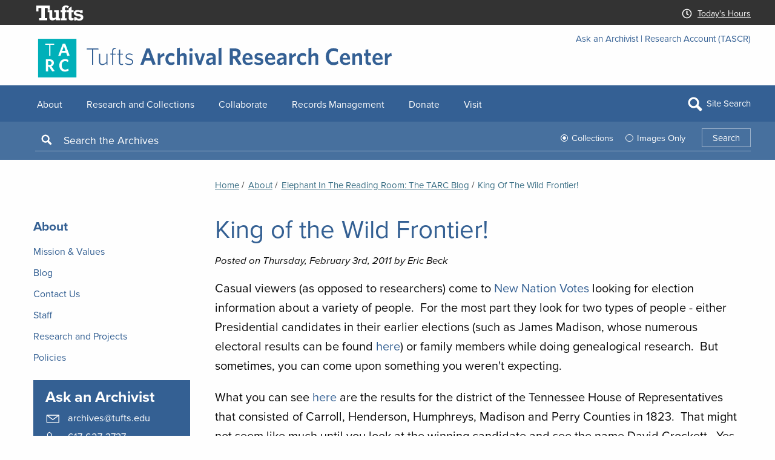

--- FILE ---
content_type: text/html; charset=UTF-8
request_url: https://tarc.tufts.edu/about/news/King%20of%20the%20Wild%20Frontier%21
body_size: 8055
content:
<!DOCTYPE html>
<html lang="en" dir="ltr" prefix="og: https://ogp.me/ns#" class="no-js">
  <head>
    <meta charset="utf-8" />
<noscript><style>form.antibot * :not(.antibot-message) { display: none !important; }</style>
</noscript><meta name="description" content="Casual viewers (as opposed to researchers) come to New Nation Votes looking for election information about a variety of people. For the most part they look for two types of people - either Presidential candidates in their earlier elections (such as James Madison, whose numerous electoral results can be found here) or family members while doing genealogical research. But sometimes, you can come upon something you weren&#039;t" />
<link rel="canonical" href="https://tarc.tufts.edu/about/news/King%20of%20the%20Wild%20Frontier%21" />
<meta name="twitter:card" content="summary_large_image" />
<meta name="twitter:site" content="@dcatufts" />
<meta name="twitter:title" content="King of the Wild Frontier!" />
<meta name="google-site-verification" content="IRQK9vbi-OGmbfQ1Y7w3OKdQC1YGcAzDrMhSAmm1gts" />
<meta name="Generator" content="Drupal 10 (https://www.drupal.org)" />
<meta name="MobileOptimized" content="width" />
<meta name="HandheldFriendly" content="true" />
<meta name="viewport" content="width=device-width, initial-scale=1.0" />
<meta http-equiv="ImageToolbar" content="false" />

    <title>King of the Wild Frontier! | TARC</title>
    <link rel="stylesheet" media="all" href="/sites/default/files/css/css_6pSdNwtrcwOhQKEgD_cqs721xMwevKGAGnDPPjIxDPQ.css?delta=0&amp;language=en&amp;theme=dca_foundation&amp;include=eJxLzi9K1U8pKi1IzNFLzEqs0ElJToxPyy_NS0ksyczP00_PyU9KzNEpriwuSc3VT0osTtWpKi1KwlQCABY6HH0" />
<link rel="stylesheet" media="all" href="/sites/default/files/css/css_9X95xEh50iKtWux5nSL5rvljqhI7zVBEpQgBIngkiws.css?delta=1&amp;language=en&amp;theme=dca_foundation&amp;include=eJxLzi9K1U8pKi1IzNFLzEqs0ElJToxPyy_NS0ksyczP00_PyU9KzNEpriwuSc3VT0osTtWpKi1KwlQCABY6HH0" />

    <script type="application/json" data-drupal-selector="drupal-settings-json">{"path":{"baseUrl":"\/","pathPrefix":"","currentPath":"node\/48","currentPathIsAdmin":false,"isFront":false,"currentLanguage":"en"},"pluralDelimiter":"\u0003","suppressDeprecationErrors":true,"gtag":{"tagId":"G-D088XMV61J","consentMode":false,"otherIds":[],"events":[],"additionalConfigInfo":[]},"ajaxPageState":{"libraries":"eJxtjksOwjAMRC9kkSNZzgdj6sYidqSW05MVC8pmZt5bTS2Ed5u9Uoj1xGqZFOqyu3hJ7Yg2Oimq5LKqkuiJD5vDgc1YGwZx4hW_fKMnHfCaUjaVvqXv-udQugT46dH2lMkbvOfI12cfmWNEyw","theme":"dca_foundation","theme_token":null},"ajaxTrustedUrl":{"form_action_p_pvdeGsVG5zNF_XLGPTvYSKCf43t8qZYSwcfZl2uzM":true,"\/search\/content":true},"quicklink":{"admin_link_container_patterns":["#block-local-tasks-block a",".block-local-tasks-block a","#drupal-off-canvas a","#toolbar-administration a"],"ignore_admin_paths":true,"ignore_ajax_links":true,"ignore_file_ext":true,"total_request_limit":0,"concurrency_throttle_limit":0,"idle_wait_timeout":2000,"viewport_delay":0,"debug":false,"url_patterns_to_ignore":["user\/logout","#","\/admin","\/edit"]},"user":{"uid":0,"permissionsHash":"fd3f3c0a42d2c721e8affe2e2affdafc04adaac9f950752b976048cc934f5206"}}</script>
<script src="/sites/default/files/js/js_u0b4mdM4ciff4amZlm9y-DYrIMWosEqMTcUzCnDeq3w.js?scope=header&amp;delta=0&amp;language=en&amp;theme=dca_foundation&amp;include=eJxtjjsOgDAMQy9U0SNF6YcQCIkorQScnk4MwGL7vckpIozWNGFlU09iAcWlblfeo89HzUVRQDjEXglZTpisld2RGUmGiuSpx5sHnPFwW-O4COvin_XngJWru1oJ3zc3fS1AMA"></script>
<script src="/modules/contrib/google_tag/js/gtag.js?t9cvsx"></script>

      <link rel="icon" href="/themes/custom/dca_foundation/favicon.ico" type="image/vnd.microsoft.icon" />
    <link rel="preconnect" href="https://fonts.tufts.edu/assets/typography/digital-collections/711437/3B60E814EF484FC2A.css">
  </head>
  <body class="lang-en section-about path-node node--type-news">
  <a href="#main-content" class="visually-hidden focusable skip-link">
    Skip to main content
  </a>
  
    <div class="dialog-off-canvas-main-canvas" data-off-canvas-main-canvas>
    
<div class="off-canvas-wrapper">
  <div class="inner-wrap off-canvas-wrapper-inner" id="inner-wrap" data-off-canvas-wrapper>
    <aside id="left-off-canvas-menu" class="off-canvas left-off-canvas-menu position-left" role="complementary" data-off-canvas>
      
    </aside>

    <aside id="right-off-canvas-menu" class="off-canvas right-off-canvas-menu position-right" role="complementary" data-off-canvas>
      
    </aside>

    <div class="off-canvas-content" data-off-canvas-content>
      
      <div class="top-dca-bar">
                   
        <div class="row">
          <div class="tufts-header-logo"><a href="https://tufts.edu">
          <img alt="Tufts logo" src="/themes/custom/dca_foundation/images/whiteTufts.svg" /></a>
          </div>
          <div class="tufts-header-hours">
          <a href="/visit/hours" title="see more TARC hours">
                        <div class="block block-dca-misc block-dca-misc-daily-libcal-hours">
  
      <h2  class="block-title">Today's Libcal Hours</h2>
    

  
             
           
<div class="block block- tarc-libcal-hours">

    <?xml version="1.0" encoding="utf-8"?>
<!-- Generator: Adobe Illustrator 23.0.0, SVG Export Plug-In . SVG Version: 6.00 Build 0)  -->
<svg version="1.1" id="Layer_1" xmlns="http://www.w3.org/2000/svg" xmlns:xlink="http://www.w3.org/1999/xlink" x="0px" y="0px"
	 viewBox="0 0 576 576" style="enable-background:new 0 0 576 576;" xml:space="preserve">
<style type="text/css">
	.st0{fill:#FFFFFF;}
</style>
<g>
	<path class="st0" d="M349.38,372.3c2.88-0.57,5.19-2.01,6.92-4.31l15.56-22.39c1.73-2.29,2.44-4.87,2.16-7.75
		c-0.3-2.87-1.59-5.17-3.89-6.89l-57.93-41.34v-122.3c0-2.87-1.01-5.3-3.03-7.32c-2.03-2.01-4.47-3.01-7.35-3.01h-27.67
		c-2.89,0-5.34,1.01-7.35,3.01c-2.03,2.02-3.03,4.45-3.03,7.32v141.24c0,3.45,1.43,6.32,4.32,8.61l73.49,53.4
		C343.9,372.3,346.49,372.88,349.38,372.3 M374.46,436.89c26.5-15.5,47.55-36.45,63.11-62.87c15.56-26.4,23.34-55.12,23.34-86.12
		c0-31-7.78-59.71-23.34-86.12c-15.56-26.4-36.61-47.37-63.11-62.87c-26.52-15.5-55.33-23.25-86.46-23.25s-59.95,7.75-86.46,23.25
		c-26.52,15.5-47.55,36.47-63.11,62.87c-15.56,26.42-23.34,55.12-23.34,86.12c0,31,7.78,59.72,23.34,86.12
		c15.56,26.42,36.6,47.37,63.11,62.87c26.5,15.5,55.33,23.25,86.46,23.25S347.94,452.39,374.46,436.89 M395.21,103.16
		c32.85,19.24,58.93,45.22,78.24,77.94c19.3,32.73,28.96,68.33,28.96,106.79c0,38.47-9.66,74.07-28.96,106.79
		c-19.32,32.73-45.39,58.7-78.24,77.94c-32.85,19.23-68.6,28.85-107.21,28.85c-38.62,0-74.35-9.62-107.21-28.85
		c-32.85-19.24-58.94-45.21-78.24-77.94c-19.32-32.73-28.96-68.32-28.96-106.79c0-38.46,9.65-74.07,28.96-106.79
		c19.3-32.73,45.39-58.7,78.24-77.94C213.65,83.93,249.38,74.31,288,74.31C326.61,74.31,362.35,83.93,395.21,103.16"/>
</g>
</svg>
 
<div class="hours-wrap"> 
   
    <div class="todays-hour-header">
    <span class="th-header-text"><span class="wide">Today's</span> Hours</span>
    <div id="api_hours_today_iid1412_lid24009"></div>

</div> 
    
</div>
    
    
</div>
                
          </a>
          </div>
          
           
        </div>
      </div>
      <div class="header-wrapper"><!--kb-->
      
      <header class="row" role="banner" aria-label="Site header">
                          <div class="large-12 columns">
              <div>
    <div id="block-dca-foundation-branding" class="block-dca-foundation-branding block block-system block-system-branding-block">
  
    

  
          <a href="/" title="Home" rel="home">
      <img src="/themes/custom/dca_foundation/images/logos/tarc.svg" alt="Home"  class="wider"/>
      <img src="/themes/custom/dca_foundation/images/logos/tarc_stacked.svg" alt="Home" class="mobile"/>
    </a>
    

    
</div>

<section id="block-headerask" class="block-headerask block block-menu-block block-menu-blockheader-ask">
    

  
    

   <div class="ask-icons">  
 <a href="/research/ask-an-archivist">
  <img src="/themes/custom/dca_foundation/images/Email-blue.svg" class="svg-icon" alt="email icon">
  <img src="/themes/custom/dca_foundation/images/Phone-blue.svg" class="svg-icon" alt="phone icon" />
</a>
</div>

    
      
              <ul class="menu">
              <li>
        <a href="/research/ask-an-archivist" data-drupal-link-system-path="node/9">Ask an Archivist</a>
              </li>
          <li>
        <a href="https://tascr.tufts.edu/">Research Account (TASCR)</a>
              </li>
        </ul>
  


    
    
    
  </section>
<nav role="navigation" aria-labelledby="block-dca-foundation-main-menu-menu" id="block-dca-foundation-main-menu" class="block-dca-foundation-main-menu">
            
  <span class="visually-hidden"  class="block-title visually-hidden" id="block-dca-foundation-main-menu-menu">Main navigation</span>
  

        
<div class="menu-wrap">
      <div >
      <div class="title-bar" data-responsive-toggle="main-menu" data-hide-for="medium">
             <button  type="button" class="title-toggle-wrap" data-toggle="main-menu">
        <div class="title-bar-title">Menu</div>
        <span class="menu-icon"></span>
       </button> 
      </div>
      <nav class="top-bar" id="main-menu" role="navigation">
        <div class="top-bar-left large-12 columns">
          <ul class="dropdown menu" data-dropdown-menu>
            <li class="menu-text"><a href="/" title="TARC Home">TARC</a></li>
          </ul>
        </div>
        <div class="top-bar-right">
                                <ul class="menu vertical medium-horizontal" data-disable-hover="true" data-responsive-menu="drilldown medium-dropdown">
                                        <li>
        <a href="/" data-drupal-link-system-path="&lt;front&gt;">Home</a>
              </li>
                              <li class="menu-item--collapsed menu-item--active-trail is-active">
        <a href="/about" data-drupal-link-system-path="node/22">About</a>
              </li>
                              <li class="menu-item--collapsed">
        <a href="/research-and-collections" data-drupal-link-system-path="node/3">Research and Collections</a>
              </li>
                              <li class="menu-item--collapsed">
        <a href="/collaborate" data-drupal-link-system-path="node/481">Collaborate</a>
              </li>
                              <li class="menu-item--collapsed">
        <a href="/records-management" data-drupal-link-system-path="node/5">Records Management</a>
              </li>
                              <li class="menu-item--collapsed">
        <a href="/donate" data-drupal-link-system-path="node/25">Donate</a>
              </li>
                              <li class="menu-item--collapsed">
        <a href="/visit" data-drupal-link-system-path="node/14">Visit</a>
              </li>
        </ul>
    <div class="mobile-menu-bottom">
    <div class="mobile_tascr">
      <a href="https://tascr.tufts.edu/">Research Account (TASCR)</a>
      
    </div>
    
  </div>
</div><!--end custom dca menu wrappers--> 

                            </div>
      </nav>
    </div>
  


  </nav>
<div class="views-exposed-form block-exposedformsearch-contentpage-2 block block-search container-inline" data-drupal-selector="views-exposed-form-search-content-page-2" id="block-exposedformsearch-contentpage-2">
  <div id="dcaWebSearch" class="dca-search-form">
  
      <span class="block-title">Search the TARC Website</span>
    
     <form action="/search/content" method="get" id="views-exposed-form-search-content-page-2" accept-charset="UTF-8">
  <div class="js-form-item form-item js-form-type-textfield form-item-keys js-form-item-keys">
      <label for="edit-keys">Search</label>
        <input placeholder="Search the TARC website" data-drupal-selector="edit-keys" type="text" id="edit-keys" name="keys" value="" size="30" maxlength="128" class="form-text" />

        </div>
<div data-drupal-selector="edit-actions" class="form-actions js-form-wrapper form-wrapper" id="edit-actions"><input class="success button radius js-form-submit form-submit" data-drupal-selector="edit-submit-search-content" type="submit" id="edit-submit-search-content" value="Search" />
</div>


</form>

    </div> 
  <div class="search-dca-text show">
  <picture>
    <source media="(min-width: 40em) and (max-width: 75em)" srcset="/themes/custom/dca_foundation/images/Search-Icon-blue.svg">
  <img data src="/themes/custom/dca_foundation/images/Search-Icon.svg" class="svg-icon" alt="search icon"/>
  </picture>
   <div class="webText">Site Search</div></div>
  
</div>

  </div>

          </div>
          <div class="wide-header-target">
          
          </div>
              </header>
     </div><!--end header-wrapper-->
               <div class="tdl-side-wrapper">
     <div class="tdl-side row">
     <div class="tdl-search-form tdl-search-form--block block block-dca-forms block-tdl-search-block" data-drupal-selector="tdl-search-form">
  
    

  
          <form action="/about/news/King%20of%20the%20Wild%20Frontier%21" method="post" id="tdl-search-form" accept-charset="UTF-8">
  <div class="js-form-item form-item js-form-type-textfield form-item-search js-form-item-search">
      <label for="edit-search">Search</label>
        <input data-drupal-selector="edit-search" aria-describedby="edit-search--description" type="text" id="edit-search" name="search" value="" size="64" maxlength="64" class="form-text" />

            <p id="edit-search--description" class="description help-text">
      Use this search box to search Tufts Archives
    </p>
  </div>
<input autocomplete="off" data-drupal-selector="form-xpclaej0i5f-ygjwauyqhpl1amwsucth-x9dzjqa-w" type="hidden" name="form_build_id" value="form--XPCLAEj0i5F-ygjwAUyQhPl1amwsucTH_x9dZJqA-w" />
<input data-drupal-selector="edit-tdl-search-form" type="hidden" name="form_id" value="tdl_search_form" />
<img src='/themes/custom/dca_foundation/images/Search-Icon.svg' id='tdl-icon' class='svg-icon' id='tdl-search-icon' alt='search icon' /><hr><div class="tdl-title" data-drupal-selector="edit-heading">Search the Archives</div>
<fieldset data-drupal-selector="edit-tdl-filter" aria-describedby="edit-tdl-filter--wrapper--description" id="edit-tdl-filter--wrapper" class="fieldgroup form-composite js-form-item form-item js-form-wrapper form-wrapper fieldset">
      <legend>
    <span class="fieldset-legend">Filter your search</span>
  </legend>
  <div class="fieldset-wrapper">
            <div id="edit-tdl-filter"><div class="js-form-item form-item js-form-type-radio form-item-tdl-filter js-form-item-tdl-filter">
        <input data-drupal-selector="edit-tdl-filter-1" aria-describedby="edit-tdl-filter--description" type="radio" id="edit-tdl-filter-1" name="tdl_filter" value="1" checked="checked" class="form-radio" />

        <label for="edit-tdl-filter-1" class="option">Collections</label>
      </div>
<div class="js-form-item form-item js-form-type-radio form-item-tdl-filter js-form-item-tdl-filter">
        <input data-drupal-selector="edit-tdl-filter-2" aria-describedby="edit-tdl-filter--description" type="radio" id="edit-tdl-filter-2" name="tdl_filter" value="2" class="form-radio" />

        <label for="edit-tdl-filter-2" class="option">Images Only</label>
      </div>
</div>

                    <div id="edit-tdl-filter--wrapper--description" data-drupal-field-elements="description" class="description help-text">Search archives space</div>
      </div>
</fieldset>
<input data-drupal-selector="edit-submit" type="submit" id="edit-submit" name="op" value="Search" class="button js-form-submit form-submit" />

</form>

    
    
</div>

     </div>
     </div>
           <div class="row">
                              </div>

      
            <div class="l-help row">
        <div class="large-12 columns">
          
        </div>
      </div>
      
      <div class="row main">
                <div id="sidebar-first" class="cell medium-3 medium-order-1 columns sidebar ">
              <div>
    <nav role="navigation" aria-labelledby="block-mainnavigation-menu" id="block-mainnavigation" class="block-mainnavigation">
      
  <h2 class="block-title" id="block-mainnavigation-menu">About</h2>
  

        
              <ul class="menu main-not-header">
                    <li class="menu-item menu-item--collapsed">
        <a href="/about/mission-values" data-drupal-link-system-path="node/23">Mission &amp; Values</a>
              </li>
                <li class="menu-item">
        <a href="/about/blog" data-drupal-link-system-path="node/30">Blog</a>
              </li>
                <li class="menu-item menu-item--collapsed">
        <a href="/about/contact-us" data-drupal-link-system-path="node/24">Contact Us</a>
              </li>
                <li class="menu-item">
        <a href="/about/staff" data-drupal-link-system-path="node/156">Staff</a>
              </li>
                <li class="menu-item">
        <a href="/about/research-and-projects" data-drupal-link-system-path="node/362">Research and Projects</a>
              </li>
                <li class="menu-item menu-item--collapsed">
        <a href="/about/policies" data-drupal-link-system-path="node/367">Policies</a>
              </li>
        </ul>
  


  </nav>
<div id="block-askanarchivistblock" class="block-askanarchivistblock block block-dca-misc block-ask-an-archivist-block">
  
      <h2  class="block-title">Ask an Archivist</h2>
    

  
           <div class="ask-an-archivist custom">
 <a href="/research/ask-an-archivist">
   <div class="wide-block">
      <h2 class="custom-block-title">Ask an Archivist</h2>
      <ul class="no-bullet">
        <li><img src="/themes/custom/dca_foundation/images/Email.svg" class="svg-icon" alt="email icon"/> <span class="text">archives@tufts.edu</span><span class="abbv">Email</span></li>
        <li class="phone-for-wide"> <img src="/themes/custom/dca_foundation/images/Phone.svg" class="svg-icon" alt="phone icon"/> <span class="text">617-627-3737</span><span class="abbv">Call</span></li>
      </ul>          
  </div>
</a>
  <div class="ask-for-phone"><a href="tel:617-627-3737"><img src="/themes/custom/dca_foundation/images/Phone.svg" class="svg-icon" alt="phone icon"/> 617-627-3737</a></div>
 </div>
    
    
</div>

  </div>

          </div>
                <main id="main" class="cell medium-9 medium-order-2 columns" role="main">
                                          <a id="main-content"></a>
                    <section>
              <div>
    <div id="block-dca-foundation-breadcrumbs" class="block-dca-foundation-breadcrumbs block block-system block-system-breadcrumb-block">
  
    

  
            <nav role="navigation" aria-labelledby="system-breadcrumb">
    <h2 id="system-breadcrumb" class="show-for-sr">Breadcrumb</h2>
    <ul class="breadcrumbs">
              <li>
                      <a href="/">Home</a>
                  </li>
              <li>
                      <a href="/about">About</a>
                  </li>
              <li>
                      <a href="/about/blog">Elephant in the Reading Room: the TARC Blog</a>
                  </li>
            <li class="current"><span class="show-for-sr">Current: </span> King of the Wild Frontier!</li>
    </ul>
  </nav>

    
    
</div>
<div id="block-dca-foundation-page-title" class="block-dca-foundation-page-title block block-core block-page-title-block">
  
    

  
          
  <h1><span>King of the Wild Frontier!</span>
</h1>


    
    
</div>
<div data-drupal-messages-fallback class="hidden"></div>
<div id="block-dca-foundation-content" class="block-dca-foundation-content block block-system block-system-main-block">
  
    

  
          <article id="node-48"  data-history-node-id="48">

  
    

  
    <div class="view-mode-full">
  <div class="post-date">Posted on Thursday, February 3rd, 2011 by Eric Beck</div>
      <div class="body field field-node--body field-name-body field-type-text-with-summary field-label-hidden">
    <div class="field-items">
          <div class="field-item"><p>Casual viewers (as opposed to researchers) come to <a href="http://elections.lib.tufts.edu/aas_portal/index.xq">New Nation Votes</a> looking for election information about a variety of people.&nbsp; For the most part they look for two types of people - either Presidential candidates in their earlier elections (such as James Madison, whose numerous electoral results can be found <a href="http://elections.lib.tufts.edu/aas_portal/candidate-browse.xq?candidate-id=MJ1401">here</a>) or family members while doing genealogical research.&nbsp; But sometimes, you can come upon something you weren't expecting.</p>
<p>What you can see <a href="http://elections.lib.tufts.edu/aas_portal/view-election.xq?id=tn.assembly.2.1823">here</a> are the results for the district of the Tennessee House of Representatives that consisted of Carroll, Henderson, Humphreys, Madison and Perry Counties in 1823.&nbsp; That might not seem like much until you look at the winning candidate and see the name David Crockett.&nbsp; Yes, this is the self-same man who would later serve in the U.S. House of Representatives and would die in the Alamo in March of 1836.&nbsp; Before people become legends, they sometimes serve in the state legislature.</p>
</div>
      </div>
</div>

   </div>

  
  
  
</article>

    
    
</div>

  </div>

          </section>
        </main>
              </div>
   
      <div class="bottom-bar panel">
        <div class="row">
          <div class="large-12 columns">
                     <footer class="row">

            <div id="footer-first" class="large-4 columns">
              <a href="https://tufts.edu">
              <img src="/themes/custom/dca_foundation/images/tufts-logo-univ-white.svg" alt="Tufts University Logo" class="logo"/>
              </a>
            </div>

          
            <div id="footer-middle" class="large-4 columns">
              <div class="footer-address">
              <h3>Contact</h3>
              <p>
                Tufts Archival Research Center<br>
                Tisch Library Building<br>
                35 Professors Row<br>
                Medford, MA 02155<br>
                </p>
                <p>
                archives@tufts.edu<br>
                Phone: <a href="tel:617-627-3737">617.627.3737</a>
                </p>
              </div>
            </div>
     
                   
            <div id="footer-last" class="large-4 columns">
              <h3>Feedback</h3>
                <div>
    <nav role="navigation" aria-labelledby="block-dca-foundation-footer-menu" id="block-dca-foundation-footer" class="block-dca-foundation-footer">
            
  <h2 class="block-title visually-hidden" id="block-dca-foundation-footer-menu">Footer menu</h2>
  

        
              <ul class="menu">
              <li>
        <a href="/about/contact-us/give-us-feedback" data-drupal-link-system-path="node/235">Send us feedback</a>
              </li>
          <li>
        <a href="https://www.tufts.edu/about/privacy">Privacy Statement</a>
              </li>
        </ul>
  


  </nav>

  </div>

            </div>
                  </footer>
                
          </div>
        </div>
      </div>
    </div>
  </div>
</div>

  </div>

  
  <script src="/sites/default/files/js/js_Sxt0oZQkgRyXVPJpiFFWVs7pp--crBim6jo4M5H7UhE.js?scope=footer&amp;delta=0&amp;language=en&amp;theme=dca_foundation&amp;include=eJxtjjsOgDAMQy9U0SNF6YcQCIkorQScnk4MwGL7vckpIozWNGFlU09iAcWlblfeo89HzUVRQDjEXglZTpisld2RGUmGiuSpx5sHnPFwW-O4COvin_XngJWru1oJ3zc3fS1AMA"></script>
<script src="https://tufts.libcal.com/api_hours_today.php?iid=1412&amp;lid=24009&amp;format=js&amp;systemTime=0&amp;context=object"></script>
<script src="/sites/default/files/js/js_KR0i4webWAiCP-PL00bbiy_GMkDYEtZFtnwCSCnfdSk.js?scope=footer&amp;delta=2&amp;language=en&amp;theme=dca_foundation&amp;include=eJxtjjsOgDAMQy9U0SNF6YcQCIkorQScnk4MwGL7vckpIozWNGFlU09iAcWlblfeo89HzUVRQDjEXglZTpisld2RGUmGiuSpx5sHnPFwW-O4COvin_XngJWru1oJ3zc3fS1AMA"></script>

  </body>
</html>


--- FILE ---
content_type: image/svg+xml
request_url: https://tarc.tufts.edu/themes/custom/dca_foundation/images/logos/tarc.svg
body_size: 2439
content:
<?xml version="1.0" encoding="utf-8"?>
<!-- Generator: Adobe Illustrator 25.2.0, SVG Export Plug-In . SVG Version: 6.00 Build 0)  -->
<svg version="1.1" id="Layer_1" xmlns="http://www.w3.org/2000/svg" xmlns:xlink="http://www.w3.org/1999/xlink" x="0px" y="0px"
	 viewBox="0 0 1204 158" style="enable-background:new 0 0 1204 158;" xml:space="preserve">
<style type="text/css">
	.st0{clip-path:url(#SVGID_2_);fill:#346094;}
	.st1{fill:#00B0B9;}
	.st2{clip-path:url(#SVGID_4_);fill:#FFFFFF;}
	.st3{fill:#FFFFFF;}
	.st4{clip-path:url(#SVGID_6_);fill:#FFFFFF;}
</style>
<g>
	<defs>
		<rect id="SVGID_1_" x="15.8" y="16.2" width="1172.3" height="127.1"/>
	</defs>
	<clipPath id="SVGID_2_">
		<use xlink:href="#SVGID_1_"  style="overflow:visible;"/>
	</clipPath>
	<path class="st0" d="M1188.2,72.6l-1.5-9.3c-5.9,0.3-9.6,4-12.1,8.4l-1.2-7.6h-8v37.8h9.4V80.2C1177.4,76.1,1182.3,73,1188.2,72.6
		 M1141.1,69.8c4.5,0,6.9,3.3,7.5,9.2h-15.1C1134.3,72.8,1137.4,69.8,1141.1,69.8 M1157.7,98l-1.1-7.4c-4.1,2.9-8.1,4.7-13,4.7
		c-5.8,0-9.8-3.1-10.2-10.6h24.3c0-0.5,0.1-1.5,0.1-2.3c0-10.7-5.1-19.2-16.4-19.2c-9.9,0-17.2,7.4-17.2,19.7
		c0,13.6,7.9,19.6,18.5,19.6C1148.7,102.6,1153.7,100.8,1157.7,98 M1119.4,101.8l-1.2-7.9c-0.9,0.2-1.9,0.3-3,0.3
		c-3.6,0-5-1.6-5-4.7V71.7h8.9l-1.2-7.7h-7.7V50.7l-9.2,1.4v12h-5.3v7.7h5.3v19.4c0,8.6,5,11.3,12.4,11.3
		C1116.2,102.5,1117.9,102.2,1119.4,101.8 M1089.7,101.8V74.6c0-7-3.8-11.3-10.8-11.3c-5.1,0-9.1,2.7-12.6,6.1l-0.9-5.3h-8v37.8h9.4
		V76.3c2.7-2.9,5.6-4.8,8.6-4.8c3.4,0,4.9,2.3,4.9,5.6v24.7H1089.7z M1033.2,69.8c4.5,0,6.9,3.3,7.5,9.2h-15.1
		C1026.3,72.8,1029.4,69.8,1033.2,69.8 M1049.8,98l-1.1-7.4c-4.1,2.9-8.1,4.7-13,4.7c-5.8,0-9.8-3.1-10.2-10.6h24.3
		c0-0.5,0.1-1.5,0.1-2.3c0-10.7-5.1-19.2-16.4-19.2c-9.9,0-17.2,7.4-17.2,19.7c0,13.6,7.9,19.6,18.5,19.6
		C1040.8,102.6,1045.7,100.8,1049.8,98 M1010.9,98.2l-1.4-9.1c-4.1,2.8-8.6,4.7-13.7,4.7c-9.7,0-15.8-7.2-15.8-18.9
		c0-11.7,5.9-19,15.6-19c5.2,0,9.4,2.1,12.9,4.8l1.5-9.8c-4-2.5-8.7-3.9-14.8-3.9c-15.7,0-25.8,11.3-25.8,28
		c0,16.8,9.9,27.9,25.5,27.9C1001.1,102.8,1006.6,100.9,1010.9,98.2 M944.4,101.8V74.6c0-7-3.8-11.3-10.8-11.3c-5,0-8.9,2.7-12,5.6
		V45.4l-9.4,1.5v55h9.4V76.3c2.7-2.9,5.6-4.8,8.6-4.8c3.4,0,4.9,2.3,4.9,5.6v24.7H944.4z M904.7,99l-1.3-8.1
		c-3.4,2.7-6.6,3.6-9.9,3.6c-5.5,0-9.8-3.8-9.8-11.6c0-7.5,3.9-11.5,9.5-11.5c3.8,0,6.7,1.3,9.8,3.5l1.3-8.5
		c-2.7-1.7-6.7-3.2-11.6-3.2c-10.2,0-18.5,6.7-18.5,19.9c0,12.4,7.4,19.4,17.9,19.4C897.2,102.6,901.1,101.4,904.7,99 M871.3,72.6
		l-1.5-9.3c-5.9,0.3-9.6,4-12.1,8.4l-1.2-7.6h-8v37.8h9.4V80.2C860.6,76.1,865.4,73,871.3,72.6 M829.8,91.4
		c-2.6,2.6-5.6,4.1-8.8,4.1c-2.9,0-4.6-1.6-4.6-4.4c0-3.6,2.6-6.8,13.5-8.1V91.4z M839.2,101.8V75.9c0-9.1-4.9-12.7-14.6-12.7
		c-6,0-10.6,1.3-15,3.1l1.2,7.5c4.1-1.8,8.2-3.1,12.6-3.1c4.1,0,6.5,1.6,6.5,5.6v1.1C814.6,79,807,83,807,92.1
		c0,6.6,4.3,10.5,10.7,10.5c5.6,0,9.5-2.5,12.6-5.7l0.8,4.9H839.2z M784.9,69.8c4.5,0,6.9,3.3,7.5,9.2h-15.1
		C778,72.8,781.1,69.8,784.9,69.8 M801.5,98l-1.1-7.4c-4.1,2.9-8.1,4.7-13,4.7c-5.8,0-9.8-3.1-10.2-10.6h24.3c0-0.5,0.1-1.5,0.1-2.3
		c0-10.7-5.1-19.2-16.4-19.2c-9.9,0-17.2,7.4-17.2,19.7c0,13.6,7.9,19.6,18.5,19.6C792.5,102.6,797.4,100.8,801.5,98 M762.4,90.7
		c0-7.1-3.8-9.8-13.6-12.3c-5.6-1.5-7-2.7-7-4.7c0-2,1.7-3.4,5.2-3.4c3.8,0,8.2,1.3,12,3.4l1.3-7.8c-3.8-1.6-8.3-2.7-13.2-2.7
		c-8.8,0-13.9,4.6-13.9,11.2c0,6.9,3.8,9.5,13,11.9c6,1.5,7.7,2.6,7.7,5.2c0,2.5-2.2,4-6.3,4c-4.7,0-9.7-1.8-13.8-4.5l-1.3,7.8
		c3.6,2,9.2,3.7,14.7,3.7C757.1,102.6,762.4,98.2,762.4,90.7 M710.2,69.8c4.5,0,6.9,3.3,7.5,9.2h-15.1
		C703.3,72.8,706.4,69.8,710.2,69.8 M726.8,98l-1.1-7.4c-4.1,2.9-8.1,4.7-13,4.7c-5.8,0-9.8-3.1-10.2-10.6h24.3
		c0-0.5,0.1-1.5,0.1-2.3c0-10.7-5.1-19.2-16.4-19.2c-9.9,0-17.2,7.4-17.2,19.7c0,13.6,7.9,19.6,18.5,19.6
		C717.8,102.6,722.7,100.8,726.8,98 M677,64.6c0,5.6-4,8.7-10.4,8.7h-5.2V56.2h5.7C673.6,56.2,677,59.2,677,64.6 M690.9,100.4
		l-14.6-21.2c6.7-2.3,11-7.3,11-15.2c0-10.5-7.3-16.2-19.3-16.2h-16.7v54h10.3V81.2h4.4l14.1,21.2L690.9,100.4z M623.5,101.8V45.4
		l-9.4,1.5v55H623.5z M595,91.4c-2.6,2.6-5.6,4.1-8.8,4.1c-2.9,0-4.6-1.6-4.6-4.4c0-3.6,2.6-6.8,13.5-8.1V91.4z M604.4,101.8V75.9
		c0-9.1-4.9-12.7-14.6-12.7c-6,0-10.6,1.3-15,3.1l1.2,7.5c4.1-1.8,8.2-3.1,12.6-3.1c4.1,0,6.5,1.6,6.5,5.6v1.1
		c-15.3,1.5-22.8,5.5-22.8,14.6c0,6.6,4.3,10.5,10.7,10.5c5.6,0,9.5-2.5,12.6-5.7l0.8,4.9H604.4z M569.5,64.1h-9.4L552,90.3
		l-8.3-26.8l-9.9,1.3l13.1,37.3h9.3L569.5,64.1z M527.3,64.1h-9.4v37.8h9.4V64.1z M528.3,52.4c0-3.2-2.5-5.5-5.6-5.5
		c-3.1,0-5.6,2.3-5.6,5.5c0,3.1,2.5,5.3,5.6,5.3C525.8,57.7,528.3,55.5,528.3,52.4 M508.2,101.8V74.6c0-7-3.8-11.3-10.8-11.3
		c-5,0-8.9,2.7-12,5.6V45.4l-9.4,1.5v55h9.4V76.3c2.7-2.9,5.6-4.8,8.6-4.8c3.4,0,4.9,2.3,4.9,5.6v24.7H508.2z M468.4,99l-1.3-8.1
		c-3.4,2.7-6.7,3.6-9.9,3.6c-5.5,0-9.8-3.8-9.8-11.6c0-7.5,3.9-11.5,9.5-11.5c3.8,0,6.7,1.3,9.8,3.5l1.3-8.5
		c-2.7-1.7-6.7-3.2-11.6-3.2c-10.2,0-18.5,6.7-18.5,19.9c0,12.4,7.4,19.4,17.9,19.4C460.9,102.6,464.8,101.4,468.4,99 M435,72.6
		l-1.5-9.3c-5.9,0.3-9.6,4-12.1,8.4l-1.2-7.6h-8v37.8h9.4V80.2C424.3,76.1,429.1,73,435,72.6 M380.1,58.8l7.3,20.9h-14.7L380.1,58.8
		z M354.7,101.8h10.4l4.7-13.7h20.4l5.2,14.2l10.4-1.9L386,47.6h-11L354.7,101.8z M331,92.1c0-6.2-4.3-9.1-12.7-11.3
		c-6.6-1.8-8.8-3.5-8.8-7c0-3.4,2.6-6.1,8.4-6.1c3.5,0,7,0.9,10.3,2.7l0.6-3.5c-3-1.5-6.7-2.5-10.8-2.5c-7.3,0-12.1,4.1-12.1,9.7
		c0,5.6,3.5,8.3,11.3,10.4c7.9,2.2,10.2,4.1,10.2,8c0,4.3-3.6,6.7-9.1,6.7c-4.9,0-9.3-1.6-12.8-3.6l-0.7,3.6
		c3.3,1.8,8.1,3.3,13.1,3.3C325.6,102.5,331,98.8,331,92.1 M297.7,101.7l-0.5-3c-0.9,0.2-2.5,0.5-3.7,0.5c-4.1,0-5.8-1.5-5.8-5.8
		V68.2h9.5l-0.5-3.1h-9V51.2L284,52v13.1h-5.7v3.1h5.7v25.9c0,6.2,3.4,8.4,8.7,8.4C294.7,102.5,296.7,102.1,297.7,101.7 M273.6,49.7
		l-0.5-3.5c-0.7-0.1-1.3-0.1-2.4-0.1c-6.1,0-9.5,3.3-9.5,9.6v9.3h-5.7v3.1h5.7v33.6h3.6V68.2h8.3l-0.5-3.1h-7.7v-9.2
		c0-4.5,2.3-6.4,6-6.4C272.3,49.5,272.9,49.6,273.6,49.7 M246,101.8V65.1h-3.7v27.5c-4.6,4.3-8.8,6.7-12.9,6.7
		c-5.2,0-7.9-3.1-7.9-8.6V65.1h-3.7V91c0,7.4,3.6,11.7,11.2,11.7c4.9,0,8.9-2.4,13.4-6.3l0.9,5.6H246z M216.2,51.3l-0.5-3.4h-38.6
		v3.4h17.5v50.5h3.8V51.3H216.2z"/>
</g>
<rect x="15.8" y="16.2" class="st1" width="127.1" height="127.1"/>
<g>
	<defs>
		<rect id="SVGID_3_" x="15.8" y="16.2" width="1172.3" height="127.1"/>
	</defs>
	<clipPath id="SVGID_4_">
		<use xlink:href="#SVGID_3_"  style="overflow:visible;"/>
	</clipPath>
	<path class="st2" d="M60.7,96c0,4.2-2.9,6.4-7.7,6.4h-3.9V89.8h4.2C58.2,89.8,60.7,92,60.7,96 M70.9,122.4l-10.8-15.6
		c5-1.7,8.1-5.4,8.1-11.2c0-7.7-5.4-12-14.3-12H41.6v39.8h7.6v-15.2h3.2l10.4,15.6L70.9,122.4z"/>
</g>
<polygon class="st3" points="69.5,36 69,32.4 39.7,32.4 39.7,36 52.5,36 52.5,72.2 56.5,72.2 56.5,36 "/>
<g>
	<defs>
		<rect id="SVGID_5_" x="15.8" y="16.2" width="1172.3" height="127.1"/>
	</defs>
	<clipPath id="SVGID_6_">
		<use xlink:href="#SVGID_5_"  style="overflow:visible;"/>
	</clipPath>
	<path class="st4" d="M116.9,120.8l-1-6.7c-3.1,2.1-6.4,3.5-10.1,3.5c-7.2,0-11.7-5.3-11.7-14c0-8.6,4.3-14,11.5-14
		c3.9,0,6.9,1.6,9.5,3.5l1.1-7.2c-2.9-1.8-6.4-2.9-10.9-2.9c-11.6,0-19.1,8.3-19.1,20.7c0,12.4,7.3,20.6,18.8,20.6
		C109.7,124.2,113.8,122.8,116.9,120.8"/>
</g>
<path class="st3" d="M101.3,40.5l5.4,15.4H95.8L101.3,40.5z M82.6,72.2h7.7l3.5-10.1h15.1l3.8,10.5l7.7-1.4l-14.6-39h-8.1L82.6,72.2
	z"/>
</svg>


--- FILE ---
content_type: image/svg+xml
request_url: https://tarc.tufts.edu/themes/custom/dca_foundation/images/tufts-logo-univ-white.svg
body_size: 3888
content:
<?xml version="1.0" encoding="utf-8"?>
<!-- Generator: Adobe Illustrator 21.0.0, SVG Export Plug-In . SVG Version: 6.00 Build 0)  -->
<svg version="1.1" id="logo" xmlns="http://www.w3.org/2000/svg" xmlns:xlink="http://www.w3.org/1999/xlink" x="0px" y="0px"
	 viewBox="0 0 458 176.6" style="enable-background:new 0 0 458 176.6;" xml:space="preserve">
<style type="text/css">
	.st0{fill:#FFFFFF;}
</style>
<g>
	<path class="st0" d="M15,1.2c0,1.7,0,47.5,0,49.2c1.6,0,16.6,0,18.1,0c0-1.7,0-28.9,0-28.9h23.6v88.6c0,0-17.8,0-19.5,0
		c0,1.6,0,16.2,0,17.8c1.7,0,66.8,0,68.5,0c0-1.6,0-16.2,0-17.8c-1.6,0-19.5,0-19.5,0V21.5h24.1c0,0,0,13.4,0,15
		c1.5,0,16.4,0,17.9,0c0-1.7,0-33.6,0-35.2C126.5,1.2,16.7,1.2,15,1.2z M164,41.7c0,1.5,0,15.2,0,16.7c1.6,0,13.9,0,13.9,0V102
		l-0.8,0.6c-6.1,4.5-11.9,6.8-17.2,6.8c-4.2,0-7.3-1.1-9-3.2c-1.7-2-2.5-5.5-2.5-10.5c0,0,0-52.4,0-54.1c-1.7,0-36.4,0-38.1,0
		c0,1.5,0,15.2,0,16.7c1.6,0,13.5,0,13.5,0v44.7c0,8.3,2.3,14.7,6.8,19.2c4.5,4.5,10.9,6.7,19,6.7c8.4,0,16.9-2.9,25.1-8.6l3.2-2.2
		c0,0,0,8.1,0,9.5c1.7,0,33,0,34.7,0c0-1.5,0-15.1,0-16.6c-1.5,0-10,0-10,0s0-67.6,0-69.4C200.8,41.7,165.7,41.7,164,41.7z
		 M238.1,8.9L238.1,8.9c-5.5,5.9-8.3,13.5-8.3,22.4v10.3c0,0-10.6,0-12.1,0c0,1.5,0,15.2,0,16.7c1.5,0,12.1,0,12.1,0V111
		c0,0-10.6,0-12.1,0c0,1.5,0,15.1,0,16.6c1.7,0,49.2,0,50.9,0c0-1.5,0-15.1,0-16.6c-1.6,0-14.2,0-14.2,0V58.4c0,0,12.6,0,14.2,0
		c0-1.5,0-15.2,0-16.7c-1.6,0-14.2,0-14.2,0V29.7c0-12,5.2-14.5,9.5-14.5c3.8,0,6.9,2.8,9,8.4c1.4-1.1,15.6-12.2,16.9-13.2
		C284.2,3.5,275.1,0,262.8,0C251.8,0,243.5,3,238.1,8.9z M302.4,14.2c0,0-16.4,11.8-17.1,12.3c0,0.9,0,15.2,0,15.2s-9.9,0-11.5,0
		c0,1.5,0,15.2,0,16.7c1.5,0,11.5,0,11.5,0v49.2c0,14.6,6.9,21.4,21.6,21.4c6.3,0,12.9-1.3,19.6-3.9c0-1.1,0-13.8,0-15.8
		c-2.6,0.8-5,1.2-7,1.2c-4,0-6.5-0.9-7.8-2.6c-1.2-1.6-1.8-4.3-1.8-8.4V58.4c0,0,15,0,16.6,0c0-1.5,0-15.2,0-16.7
		c-1.6,0-16.6,0-16.6,0s0-29.7,0-32.9C307.9,10.2,302.4,14.2,302.4,14.2z M336.6,47L336.6,47c-5.8,4.8-8.7,10.9-8.7,17.9
		c0,7.5,3.1,13.6,9.2,18.1c6.3,4.7,16.7,8.2,31,10.5c7.3,1.2,12.1,2.5,14.6,3.9c2.8,1.5,4.3,3.8,4.3,6.6c0,3-1.5,5.5-4.5,7.3
		c-2.8,1.8-6.8,2.7-11.7,2.7c-5.7,0-10.6-1.3-14.5-4c-3.6-2.5-5.7-5.8-6.2-9.9c-0.9,0-17.6,0-18.7,0c0,1.2,0,27.3,0,28.5
		c1.1,0,17.4,0,18.5,0c0-1,0-6.5,0-6.5l2.2,2.4c3.7,4.1,10.8,6.1,21.1,6.1c11.2,0,19.9-2.7,25.9-8.1c6-5.3,9-12.3,9-20.7
		c0-5.9-1.6-11-4.7-15.2c-3.2-4.2-7.4-7.3-12.7-9.1c-5.4-1.9-13.8-3.8-24.8-5.7c-7.2-1.3-11.6-2.4-13.5-3.3
		c-2.1-1.1-3.2-2.9-3.2-5.1c0-5.4,4.6-8.1,13.7-8.1c11.3,0,18.2,3.2,20.6,9.4c0.7,0,17.4,0,18.5,0c0-1.2,0-22.5,0-23.7
		c-1.1,0-16.9,0-18.1,0c0,0.8,0,3.7,0,3.7l-1.7-0.7c-6.9-2.9-14.4-4.4-22.3-4.4C350.3,39.6,342.4,42.1,336.6,47z M132.7,166.1h-1.3
		c-0.8,0-1.3-0.1-1.3-1.2c0-0.4-0.1-7.7-0.1-8v-2.5c0-0.4,0.1-7.4,0.1-7.7c0-0.6,0.5-0.9,1.2-0.9h1.2c0.1,0,0.3-0.1,0.3-0.3v-0.7
		c0-0.2-0.1-0.3-0.3-0.3c-0.4,0-1.5,0.1-4.5,0.1c-3.1,0-4.8-0.1-5.2-0.1c-0.1,0-0.2,0.1-0.2,0.2v0.8c0,0.2,0.1,0.2,0.3,0.2h1.7
		c0.9,0,1.2,0.3,1.3,1.1c0,0.4,0.1,6.2,0.1,6.9v2.2c0,1.7-0.1,8.6-0.1,9.1c-0.1,0.9-0.8,0.9-1.5,0.9h-1.3c-0.2,0-0.3,0.1-0.3,0.2
		v0.9c0,0.2,0.1,0.2,0.3,0.2c0.3,0,1.7-0.1,4.9-0.1c3,0,4.3,0.1,4.7,0.1c0.2,0,0.3-0.1,0.3-0.3v-0.8
		C133,166.2,132.9,166.1,132.7,166.1z M175.2,144.5c-0.3,0-1.1,0.1-3.8,0.1c-2,0-3.5-0.1-3.8-0.1c-0.2,0-0.3,0.1-0.3,0.3v0.7
		c0,0.2,0.1,0.3,0.2,0.3h0.9c0.9,0,1.2,0.5,1.2,0.9c0,1.3-2,6.1-2.5,7.6c-0.3,1-2.4,6.3-3.1,8.1v0.1H164c-0.5-1.7-2.2-6.8-2.7-8
		c-0.6-1.9-1.9-5.6-2.1-6.8c-0.1-0.4-0.1-0.8-0.1-1.1c0-0.5,0.5-0.8,1.3-0.8h1.5c0.2,0,0.3-0.1,0.3-0.3v-0.7c0-0.2-0.1-0.3-0.3-0.3
		c-0.3,0-1.7,0.1-4.7,0.1c-3.3,0-4.4-0.1-4.7-0.1c-0.1,0-0.2,0.1-0.2,0.3v0.7c0,0.2,0.1,0.3,0.2,0.3h0.8c0.7,0,1.1,0.3,1.4,1
		c0.4,0.9,1.8,5,2.6,7.3c1.1,3,3.8,10.3,4.9,13c0.2,0.4,0.3,0.7,0.7,0.7c0.3,0,0.5-0.2,0.6-0.4c0.3-0.7,4.2-10,4.8-11.4
		c0.9-2.1,2.8-7.1,3.9-8.8c0.7-1.2,1.6-1.5,2.3-1.5h0.8c0.2,0,0.3-0.1,0.3-0.3v-0.8C175.5,144.6,175.4,144.5,175.2,144.5z
		 M213.3,161.5c-0.1-0.1-0.2,0-0.4,0.1c-0.6,0.8-2.4,2.9-3,3.4c-0.8,0.7-2,1-2.6,1.1c-0.6,0.1-2.1,0.1-2.7,0.1c-1.2,0-2-0.1-2.5-0.3
		c-0.7-0.2-1.3-0.8-1.3-2.5c0-0.6-0.1-3.7-0.1-5.4l0-1.9c1,0,2.6,0.1,3.7,0.2c0.7,0.1,1.3,0.5,1.6,1.2c0.2,0.4,0.4,1.1,0.5,1.6
		c0.1,0.2,0.1,0.3,0.3,0.2l0.7-0.1c0.2,0,0.3-0.1,0.3-0.2c-0.1-0.7-0.2-2.2-0.2-3.5c0-0.8,0-2.9,0.1-3.5c0-0.2-0.1-0.3-0.2-0.3
		l-0.8-0.1c-0.1,0-0.3,0.1-0.3,0.3c0,0.6-0.3,1.4-0.5,1.8c-0.4,0.8-0.8,1-1.5,1.2c-0.4,0.1-2.7,0.2-3.6,0.2l0.1-9.3l4.9,0.1
		c0.9,0,1.8,0.4,2.4,0.8c0.8,0.4,3.4,3.4,3.5,3.6c0.1,0.2,0.2,0.2,0.3,0.2l0.6-0.3c0.1-0.1,0.2-0.2,0.1-0.4
		c-0.1-0.3-1.3-4.7-1.5-5.1c0-0.1-0.1-0.2-0.3-0.2c-0.2,0-0.8,0-1.3,0c-1.4,0-8.8,0.1-10.2,0.1h-0.9c-2.6,0-3.8-0.1-4.5-0.1
		c-0.2,0-0.2,0.1-0.2,0.2v0.8c0,0.2,0.1,0.2,0.2,0.2h1.2c1,0,1.3,0.3,1.4,1.1c0.1,0.4,0.1,4.4,0.1,7v10.8c0,1.2-0.1,1.4-1.6,1.4
		h-1.1c-0.3,0-0.3,0.1-0.3,0.3v0.8c0,0.2,0.1,0.3,0.3,0.3c0.6,0,1.7-0.1,4.1-0.1c10.7,0,13.2,0.1,13.5,0.1c0.4,0,0.6-0.2,0.7-0.5
		l1.5-4.8c0.1-0.2,0-0.3-0.1-0.3L213.3,161.5z M102.8,144.5c-0.4,0-1.2,0.1-3.1,0.1c-2.2,0-3.2-0.1-3.6-0.1c-0.3,0-0.3,0.1-0.3,0.3
		v0.7c0,0.2,0,0.3,0.2,0.3h1c0.8,0,1.5,0.4,1.7,1.2c0.2,0.5,0.3,3.7,0.4,4.9c0.1,1.6,0.1,3.2,0.1,6v3.3h-0.1c-0.5-0.6-5.5-6.9-6-7.4
		c-0.6-0.9-6.9-8.8-7.2-9.1c-0.2-0.2-0.4-0.3-0.8-0.3c-0.2,0-0.5,0-0.9,0c-0.4,0-0.9,0.1-1.4,0.1c-1.4,0-2.3,0-2.8,0
		c-0.6,0-0.8-0.1-1-0.1c-0.1,0-0.2,0.1-0.2,0.2v0.9c0,0.1,0.1,0.2,0.2,0.2h1c1.4,0,2.5,1.5,2.5,3.4v4.1c0,5.1-0.2,9.6-0.2,10.2
		c-0.2,2-0.6,2.7-1.4,2.7h-1.1c-0.1,0-0.2,0.1-0.2,0.2v0.8c0,0.2,0.1,0.3,0.2,0.3c0.3,0,2.5-0.1,3.3-0.1c1.2,0,3.1,0.1,3.5,0.1
		c0.3,0,0.3-0.1,0.3-0.3v-0.7c0-0.2,0-0.3-0.3-0.3h-0.8c-1.2,0-1.5-0.8-1.6-2.4c-0.1-1-0.3-5.5-0.3-10.9v-3.9h0.2
		c0.4,0.4,5.5,6.8,6,7.3c0.4,0.5,2.9,3.5,5.1,6.3c2,2.4,3.7,4.4,4,4.7c0.3,0.3,0.6,0.5,1.1,0.5c0.4,0,0.4-0.4,0.4-0.9v-8.4
		c0-3.3,0.3-8.6,0.5-10.8c0.1-1.2,0.4-1.7,1.1-1.7h0.9c0.1,0,0.2-0.1,0.2-0.3v-0.7C103.1,144.7,103,144.5,102.8,144.5z M359.5,143.8
		c-0.1-0.4-0.1-0.5-0.3-0.5c-0.2,0-0.3,0.1-0.6,0.3c-0.5,0.4-1.7,0.8-2.3,0.8c-1.5,0.1-2.8,0.2-6.3,0.2h-1.7c-3.1,0-4.5-0.1-6.2-0.2
		c-0.9,0-1.5-0.2-2.2-0.8c-0.2-0.2-0.3-0.3-0.5-0.3c-0.1,0-0.3,0.1-0.4,0.6c-0.1,0.4-1.2,4.7-1.5,5.9c0,0.2,0,0.3,0.1,0.3l0.6,0.2
		c0.2,0.1,0.3-0.1,0.4-0.2c0.6-1.1,1.8-3.2,2.8-3.6c1.3-0.4,3.7-0.4,4.7-0.4h0.9v8c0,0.6,0,10.4-0.1,11.3c0,0.5-0.4,0.9-1.1,0.9H344
		c-0.1,0-0.2,0.1-0.2,0.3v0.7c0,0.2,0.1,0.3,0.3,0.3c0.4,0,1.8-0.1,5.1-0.1c3.5,0,4.5,0.1,4.8,0.1c0.3,0,0.3-0.1,0.3-0.3v-0.7
		c0-0.2-0.1-0.3-0.2-0.3h-1.9c-0.8,0-1.1-0.6-1.1-3.1V146h0.9c1.2,0,4,0.1,4.9,0.6c0.9,0.6,2.1,2.7,2.5,3.6c0.1,0.2,0.2,0.3,0.3,0.3
		l0.6-0.2c0.1,0,0.2-0.1,0.1-0.3C360.2,148.3,359.6,144.4,359.5,143.8z M60.1,144.5c-0.3,0-1.3,0.1-3.3,0.1c-2.1,0-3.6-0.1-3.9-0.1
		c-0.2,0-0.3,0.1-0.3,0.3v0.8c0,0.1,0.1,0.2,0.3,0.2h1.2c0.7,0,1.2,0.6,1.3,1.4c0.1,0.7,0.4,3.6,0.4,6.1v5.8c0,2.3-0.6,4.2-1.9,5.4
		c-1,1-2.8,1.5-4.3,1.5c-1.5,0-3.3-0.5-4.4-2c-0.8-1-1-2.5-1.1-4c-0.1-1-0.1-3.3-0.1-4.9v-4c0-1.9,0.1-3.8,0.1-4.2
		c0-0.7,0.6-1.2,1.6-1.2h1.3c0.2,0,0.3-0.1,0.3-0.3v-0.8c0-0.2-0.1-0.2-0.3-0.2c-0.4,0-1.9,0.1-4.6,0.1c-3.1,0-4.6-0.1-4.9-0.1
		c-0.3,0-0.3,0.1-0.3,0.3v0.7c0,0.2,0.1,0.3,0.3,0.3h1.5c0.8,0,1.1,0.5,1.1,1.6v7.6c0,4.2,0.1,6.3,0.6,7.7c0.6,2,1.9,3.5,3.8,4.3
		c1.2,0.5,3.1,0.8,4.6,0.8c2.4,0,4.5-0.8,5.8-2c1.7-1.5,2.5-3.5,2.7-6.1c0.1-1.3,0.2-6.8,0.2-7.3c0-0.4,0-4.9,0.1-5.3
		c0.1-0.4,0.2-1.2,1.3-1.2h1.2c0.2,0,0.2-0.1,0.2-0.3v-0.7C60.5,144.6,60.4,144.5,60.1,144.5z M282,153.6c-1.3-0.4-3.1-1.2-3.9-2
		c-0.8-0.8-0.9-1.8-0.9-2.9c0-1.2,1-3.2,3.6-3.2c1.5,0,2.5,0.4,3.3,1.3c1.2,1.2,1.7,2.5,2,3.4c0.1,0.2,0.2,0.2,0.3,0.2l0.5-0.2
		c0.1,0,0.2-0.1,0.2-0.2c0-0.3-0.5-4.8-0.5-5.3c0-0.3-0.1-0.5-0.3-0.5c-0.2,0-0.3,0.1-0.4,0.2l-0.4,0.4c-0.2,0.2-0.4,0.2-0.7,0.1
		c-0.6-0.3-1.9-0.8-4-0.8c-1.9,0-3.3,0.4-4.5,1.5c-1.5,1.2-2.2,2.7-2.2,4.5c0,2,0.5,3.6,1.6,4.6c1.5,1.4,3.6,2.3,4.7,2.7
		c3.4,1.3,4.7,2.2,4.7,5.2c0,2.7-2.4,3.7-4.2,3.7c-1.6,0-3.3-0.8-4.2-2.3c-0.9-1.4-1.2-2.6-1.2-3.6c0-0.2-0.1-0.3-0.2-0.3l-0.7-0.1
		c-0.1,0-0.2,0.1-0.2,0.3c-0.1,0.4-0.5,5.6-0.6,6c0,0.3,0.1,0.5,0.4,0.5c0.3,0,0.4-0.1,0.6-0.4c0.2-0.3,0.3-0.6,0.5-0.6
		c0.2,0,0.4,0.1,0.8,0.4c1.3,1,2.8,1.5,5.4,1.5c4.2,0,6.8-3.2,6.8-7.1c0-2.1-0.6-3.5-1.6-4.6C285.4,154.8,283.9,154.2,282,153.6z
		 M401.9,144.5c-0.3,0-1,0.1-3.1,0.1c-2.2,0-3.6-0.1-3.9-0.1c-0.1,0-0.2,0.1-0.2,0.2v0.8c0,0.2,0.1,0.3,0.3,0.3h0.8
		c1,0,1.2,0.6,1.1,1.2c-0.1,0.8-4.2,7.5-5.3,9.2c-0.9-1.8-4.7-8.9-4.8-9.5c-0.1-0.7,0.2-0.9,0.9-0.9h0.8c0.2,0,0.3-0.1,0.3-0.3v-0.7
		c0-0.2-0.1-0.2-0.3-0.2c-0.3,0-1.5,0.1-4.7,0.1c-2.4,0-4-0.1-4.2-0.1c-0.2,0-0.3,0.1-0.3,0.2v0.9c0,0.2,0.1,0.2,0.3,0.2h0.6
		c0.5,0,1.2,0.3,1.6,0.7c0.9,1.1,6.1,10.3,6.6,11.3v1.5c0,3-0.1,5.5-0.1,6c0,0.5-0.3,0.8-1.1,0.8h-1.3c-0.2,0-0.2,0.1-0.2,0.3v0.7
		c0,0.2,0.1,0.3,0.2,0.3c0.3,0,1.3-0.1,4.4-0.1c2.9,0,4.2,0.1,4.5,0.1c0.2,0,0.2-0.1,0.2-0.3v-0.7c0-0.1-0.1-0.2-0.2-0.2h-1.1
		c-0.6,0-1.2-0.1-1.2-1.1c0-0.4-0.1-2.5-0.1-3.7v-3.9c1.2-2.1,6.5-10.3,7-10.9c0.5-0.5,1.3-0.7,1.7-0.7h0.7c0.2,0,0.3-0.1,0.3-0.3
		v-0.7C402.2,144.6,402.1,144.5,401.9,144.5z M318.3,166.1h-1.3c-0.8,0-1.3-0.1-1.3-1.2c0-0.4-0.1-7.7-0.1-8v-2.5
		c0-0.4,0.1-7.4,0.1-7.7c0-0.6,0.5-0.9,1.2-0.9h1.2c0.1,0,0.3-0.1,0.3-0.3v-0.7c0-0.2-0.1-0.3-0.3-0.3c-0.4,0-1.5,0.1-4.5,0.1
		c-3.1,0-4.8-0.1-5.2-0.1c-0.1,0-0.2,0.1-0.2,0.2v0.8c0,0.2,0.1,0.2,0.3,0.2h1.7c0.9,0,1.2,0.3,1.3,1.1c0,0.4,0.1,6.2,0.1,6.9v2.2
		c0,1.7-0.1,8.6-0.1,9.1c-0.1,0.9-0.8,0.9-1.5,0.9h-1.3c-0.2,0-0.3,0.1-0.3,0.2v0.9c0,0.2,0.1,0.2,0.3,0.2c0.3,0,1.7-0.1,4.9-0.1
		c3,0,4.3,0.1,4.7,0.1c0.2,0,0.3-0.1,0.3-0.3v-0.8C318.5,166.2,318.4,166.1,318.3,166.1z M254.7,166.2c-0.8,0-1.7-0.1-2.3-0.6
		c-0.5-0.4-2.5-3.3-2.7-3.6c-0.3-0.4-2.2-3.4-2.6-3.9c-0.4-0.6-1-1.2-1.9-1.5v-0.1c3.5-0.6,6-2.2,6-6.3c0-1.2-0.6-2.6-1.7-3.6
		c-1.3-1.2-3.3-2-5.8-2c-1,0-3.9,0.1-5.7,0.1c-3.1,0-4.2-0.1-4.4-0.1c-0.2,0-0.2,0.1-0.2,0.2v0.9c0,0.1,0.1,0.2,0.2,0.2h1.2
		c0.6,0,1,0.5,1,1.6v8.4c0,3,0,6-0.1,9.2c0,0.9-0.5,1.1-1.2,1.1h-1.1c-0.1,0-0.2,0.1-0.2,0.3v0.7c0,0.2,0.1,0.3,0.3,0.3
		c0.3,0,1.1-0.1,4.2-0.1c3.3,0,4,0.1,4.4,0.1c0.3,0,0.4-0.1,0.4-0.3v-0.8c0-0.1-0.1-0.2-0.3-0.2h-1.6c-0.5,0-0.7-0.6-0.8-1.2
		c-0.1-0.5-0.1-4.1-0.1-6v-1.7c0.4,0,0.9-0.1,1-0.1c1.3,0,2.1,0.9,2.9,2c0.5,0.7,1.4,2.2,1.7,2.8c0.3,0.5,1.5,2.8,2.1,3.7
		c0.4,0.7,1,1.5,1.4,1.8c0.7,0,1.9-0.1,2.8-0.1c2,0,2.9,0.1,3.1,0.1c0.2,0,0.3-0.1,0.3-0.3v-0.7
		C254.9,166.3,254.9,166.2,254.7,166.2z M240.8,156.1C240.8,156.1,240.8,156.1,240.8,156.1c-0.1,0-0.2,0-0.2,0
		c-0.4,0-0.8-0.1-1.2-0.1l0.1-9.2c0-0.4,0.1-0.8,0.4-0.9c0.2-0.1,0.6-0.2,1-0.2c0.1,0,0.2,0,0.4,0c1.6,0,3.1,0.4,4.2,1.4
		c0.8,0.7,1.4,2.1,1.4,3.6C246.8,152.1,245.8,156.1,240.8,156.1z"/>
</g>
</svg>


--- FILE ---
content_type: image/svg+xml
request_url: https://tarc.tufts.edu/themes/custom/dca_foundation/images/Email.svg
body_size: -58
content:
<?xml version="1.0" encoding="utf-8"?>
<!-- Generator: Adobe Illustrator 23.0.0, SVG Export Plug-In . SVG Version: 6.00 Build 0)  -->
<svg version="1.1" id="Layer_1" xmlns="http://www.w3.org/2000/svg" xmlns:xlink="http://www.w3.org/1999/xlink" x="0px" y="0px"
	 viewBox="0 0 576 576" style="enable-background:new 0 0 576 576;" xml:space="preserve">
<style type="text/css">
	.st0{fill:#FFFFFF;}
</style>
<g>
	<path class="st0" d="M71.68,179.87l206.27,157.21c5.94,4.51,14.16,4.51,20.11,0l206.27-157.21v238.33H71.68V179.87z M104.44,163.06
		h367.12L288,302.94L104.44,163.06z M60.59,129.78c-12,0-22.19,10.18-22.19,22.19V429.3c0,12,10.18,22.19,22.19,22.19h454.83
		c12,0,22.19-10.18,22.19-22.19V151.97c0-12-10.18-22.19-22.19-22.19L60.59,129.78L60.59,129.78z"/>
</g>
</svg>


--- FILE ---
content_type: image/svg+xml
request_url: https://tarc.tufts.edu/themes/custom/dca_foundation/images/Search-Icon.svg
body_size: 21
content:
<?xml version="1.0" encoding="utf-8"?>
<!-- Generator: Adobe Illustrator 23.0.0, SVG Export Plug-In . SVG Version: 6.00 Build 0)  -->
<svg version="1.1" id="Layer_1" xmlns="http://www.w3.org/2000/svg" xmlns:xlink="http://www.w3.org/1999/xlink" x="0px" y="0px"
	 viewBox="0 0 576 576" style="enable-background:new 0 0 576 576;" xml:space="preserve">
<style type="text/css">
	.st0{fill:#FFFFFF;}
</style>
<g>
	<path class="st0" d="M130.26,240.68c0-60.98,49.44-110.42,110.42-110.42c60.98,0,110.42,49.44,110.42,110.42
		S301.66,351.1,240.68,351.1C179.7,351.1,130.26,301.66,130.26,240.68 M414.19,240.68c0-95.83-77.68-173.51-173.51-173.51
		c-95.83,0-173.51,77.68-173.51,173.51s77.68,173.51,173.51,173.51c31.72,0,61.45-8.51,87.04-23.38l118.02,118.02
		c34.85,0,63.1-28.25,63.1-63.1L390.81,327.72C405.68,302.13,414.19,272.4,414.19,240.68"/>
</g>
</svg>
